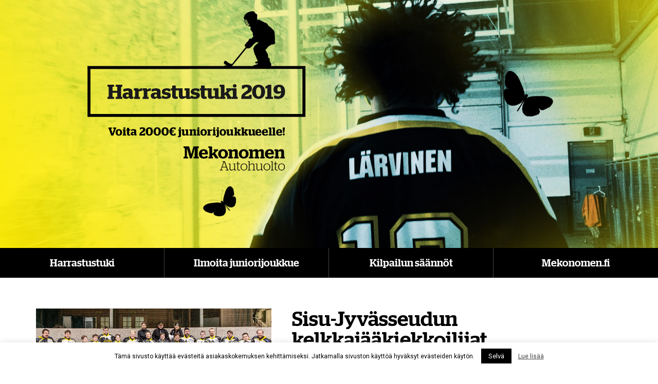

--- FILE ---
content_type: text/html; charset=UTF-8
request_url: https://harrastustuki.fi/sisu-jyvasseudun-kelkkajaakiekkoilijat/
body_size: 9754
content:



<!DOCTYPE html>
<html lang="fi">
  <head>
    <meta charset="utf-8">
    <meta http-equiv="X-UA-Compatible" content="IE=edge">
    <meta name="viewport" content="width=device-width, initial-scale=1">
	<meta property="og:title" content="Mekonomen Harrastustuki - Voita 2000€ juniorijoukkueelle">   
	<meta property="og:description" content="Lapsiperheissä harrastetaan paljon ja kyytien täytyy hoitua kohtuuhintaan ja turvallisesti. Me Mekonomenilla arvostamme kaikkia harrastusten tukijoukkoja ja tarjoamma autoa tarvitseville perheille asiallisia huoltopalveluita.">   
    <meta property="og:image" content="https://harrastustuki.fi/wp-content/themes/harrastustuki/img/harrastustuki2019-postimage.jpg">
    <meta property="og:url" content="https://harrastustuki.fi">
	
    <meta name="description" content="Lapsiperheissä harrastetaan paljon ja kyytien täytyy hoitua kohtuuhintaan ja turvallisesti. Me Mekonomenilla arvostamme kaikkia harrastusten tukijoukkoja ja tarjoamma autoa tarvitseville perheille asiallisia huoltopalveluita.">
	<link href="https://fonts.googleapis.com/css?family=Roboto" rel="stylesheet">
	<link rel="icon" type="image/x-icon" href="https://harrastustuki.fi/wp-content/themes/harrastustuki/favicon.ico">
    <!-- HTML5 shim and Respond.js for IE8 support of HTML5 elements and media queries -->
    <!-- WARNING: Respond.js doesn't work if you view the page via file:// -->
    <!--[if lt IE 9]>
      <script src="https://oss.maxcdn.com/html5shiv/3.7.3/html5shiv.min.js"></script>
      <script src="https://oss.maxcdn.com/respond/1.4.2/respond.min.js"></script>
    <![endif]-->
	<meta name='robots' content='index, follow, max-image-preview:large, max-snippet:-1, max-video-preview:-1' />

	<!-- This site is optimized with the Yoast SEO plugin v24.5 - https://yoast.com/wordpress/plugins/seo/ -->
	<title>Sisu-Jyvässeudun kelkkajääkiekkoilijat &#8211; Mekonomenin Harrastustuki!</title>
	<link rel="canonical" href="https://harrastustuki.fi/sisu-jyvasseudun-kelkkajaakiekkoilijat/" />
	<meta property="og:locale" content="fi_FI" />
	<meta property="og:type" content="article" />
	<meta property="og:title" content="Sisu-Jyvässeudun kelkkajääkiekkoilijat &#8211; Mekonomenin Harrastustuki!" />
	<meta property="og:description" content="Tammikuussa 2020 Sisu järjestää historian ensimmäisen kansainvälisen kelkkajääkiekkoturnauksen, SISU-CUPin Jyväskylässä. Joukkueita tulee neljästä eri maasta. Stipendi käytettäisiin turnauksen kuluihin: tuomarit, jää-aika, ruokailut, palkinnot, invataksi kuljetukset majoituspaikan ja jäähallin välille. Lisätietoa SISU-CUpista: https://facebook.com/jyvasseudunkelkkajaakiekkoilijat/" />
	<meta property="og:url" content="https://harrastustuki.fi/sisu-jyvasseudun-kelkkajaakiekkoilijat/" />
	<meta property="og:site_name" content="Mekonomenin Harrastustuki!" />
	<meta property="article:published_time" content="2019-10-05T11:12:57+00:00" />
	<meta property="article:modified_time" content="2019-10-05T11:12:58+00:00" />
	<meta property="og:image" content="https://harrastustuki.fi/wp-content/uploads/2019/10/SISU-2019-FB-kansi.jpg" />
	<meta property="og:image:width" content="820" />
	<meta property="og:image:height" content="312" />
	<meta property="og:image:type" content="image/jpeg" />
	<meta name="author" content="i4" />
	<meta name="twitter:card" content="summary_large_image" />
	<meta name="twitter:label1" content="Kirjoittanut" />
	<meta name="twitter:data1" content="i4" />
	<script type="application/ld+json" class="yoast-schema-graph">{"@context":"https://schema.org","@graph":[{"@type":"WebPage","@id":"https://harrastustuki.fi/sisu-jyvasseudun-kelkkajaakiekkoilijat/","url":"https://harrastustuki.fi/sisu-jyvasseudun-kelkkajaakiekkoilijat/","name":"Sisu-Jyvässeudun kelkkajääkiekkoilijat &#8211; Mekonomenin Harrastustuki!","isPartOf":{"@id":"http://harrastustuki.fi/#website"},"primaryImageOfPage":{"@id":"https://harrastustuki.fi/sisu-jyvasseudun-kelkkajaakiekkoilijat/#primaryimage"},"image":{"@id":"https://harrastustuki.fi/sisu-jyvasseudun-kelkkajaakiekkoilijat/#primaryimage"},"thumbnailUrl":"https://harrastustuki.fi/wp-content/uploads/2019/10/SISU-2019-FB-kansi.jpg","datePublished":"2019-10-05T11:12:57+00:00","dateModified":"2019-10-05T11:12:58+00:00","author":{"@id":"http://harrastustuki.fi/#/schema/person/a30478a941f2d7b3d212383490843cc0"},"breadcrumb":{"@id":"https://harrastustuki.fi/sisu-jyvasseudun-kelkkajaakiekkoilijat/#breadcrumb"},"inLanguage":"fi","potentialAction":[{"@type":"ReadAction","target":["https://harrastustuki.fi/sisu-jyvasseudun-kelkkajaakiekkoilijat/"]}]},{"@type":"ImageObject","inLanguage":"fi","@id":"https://harrastustuki.fi/sisu-jyvasseudun-kelkkajaakiekkoilijat/#primaryimage","url":"https://harrastustuki.fi/wp-content/uploads/2019/10/SISU-2019-FB-kansi.jpg","contentUrl":"https://harrastustuki.fi/wp-content/uploads/2019/10/SISU-2019-FB-kansi.jpg","width":820,"height":312},{"@type":"BreadcrumbList","@id":"https://harrastustuki.fi/sisu-jyvasseudun-kelkkajaakiekkoilijat/#breadcrumb","itemListElement":[{"@type":"ListItem","position":1,"name":"Home","item":"http://harrastustuki.fi/"},{"@type":"ListItem","position":2,"name":"Sisu-Jyvässeudun kelkkajääkiekkoilijat"}]},{"@type":"WebSite","@id":"http://harrastustuki.fi/#website","url":"http://harrastustuki.fi/","name":"Mekonomenin Harrastustuki!","description":"Voita 2000€ juniorijoukkueelle","potentialAction":[{"@type":"SearchAction","target":{"@type":"EntryPoint","urlTemplate":"http://harrastustuki.fi/?s={search_term_string}"},"query-input":{"@type":"PropertyValueSpecification","valueRequired":true,"valueName":"search_term_string"}}],"inLanguage":"fi"},{"@type":"Person","@id":"http://harrastustuki.fi/#/schema/person/a30478a941f2d7b3d212383490843cc0","name":"i4","image":{"@type":"ImageObject","inLanguage":"fi","@id":"http://harrastustuki.fi/#/schema/person/image/","url":"https://secure.gravatar.com/avatar/62a02842ee784b209158c33d7c00d174?s=96&d=mm&r=g","contentUrl":"https://secure.gravatar.com/avatar/62a02842ee784b209158c33d7c00d174?s=96&d=mm&r=g","caption":"i4"},"url":"https://harrastustuki.fi/author/i4/"}]}</script>
	<!-- / Yoast SEO plugin. -->


<link rel="alternate" type="application/rss+xml" title="Mekonomenin Harrastustuki! &raquo; Sisu-Jyvässeudun kelkkajääkiekkoilijat kommenttien syöte" href="https://harrastustuki.fi/sisu-jyvasseudun-kelkkajaakiekkoilijat/feed/" />
<script type="text/javascript">
/* <![CDATA[ */
window._wpemojiSettings = {"baseUrl":"https:\/\/s.w.org\/images\/core\/emoji\/15.0.3\/72x72\/","ext":".png","svgUrl":"https:\/\/s.w.org\/images\/core\/emoji\/15.0.3\/svg\/","svgExt":".svg","source":{"concatemoji":"https:\/\/harrastustuki.fi\/wp-includes\/js\/wp-emoji-release.min.js?ver=6.5.7"}};
/*! This file is auto-generated */
!function(i,n){var o,s,e;function c(e){try{var t={supportTests:e,timestamp:(new Date).valueOf()};sessionStorage.setItem(o,JSON.stringify(t))}catch(e){}}function p(e,t,n){e.clearRect(0,0,e.canvas.width,e.canvas.height),e.fillText(t,0,0);var t=new Uint32Array(e.getImageData(0,0,e.canvas.width,e.canvas.height).data),r=(e.clearRect(0,0,e.canvas.width,e.canvas.height),e.fillText(n,0,0),new Uint32Array(e.getImageData(0,0,e.canvas.width,e.canvas.height).data));return t.every(function(e,t){return e===r[t]})}function u(e,t,n){switch(t){case"flag":return n(e,"\ud83c\udff3\ufe0f\u200d\u26a7\ufe0f","\ud83c\udff3\ufe0f\u200b\u26a7\ufe0f")?!1:!n(e,"\ud83c\uddfa\ud83c\uddf3","\ud83c\uddfa\u200b\ud83c\uddf3")&&!n(e,"\ud83c\udff4\udb40\udc67\udb40\udc62\udb40\udc65\udb40\udc6e\udb40\udc67\udb40\udc7f","\ud83c\udff4\u200b\udb40\udc67\u200b\udb40\udc62\u200b\udb40\udc65\u200b\udb40\udc6e\u200b\udb40\udc67\u200b\udb40\udc7f");case"emoji":return!n(e,"\ud83d\udc26\u200d\u2b1b","\ud83d\udc26\u200b\u2b1b")}return!1}function f(e,t,n){var r="undefined"!=typeof WorkerGlobalScope&&self instanceof WorkerGlobalScope?new OffscreenCanvas(300,150):i.createElement("canvas"),a=r.getContext("2d",{willReadFrequently:!0}),o=(a.textBaseline="top",a.font="600 32px Arial",{});return e.forEach(function(e){o[e]=t(a,e,n)}),o}function t(e){var t=i.createElement("script");t.src=e,t.defer=!0,i.head.appendChild(t)}"undefined"!=typeof Promise&&(o="wpEmojiSettingsSupports",s=["flag","emoji"],n.supports={everything:!0,everythingExceptFlag:!0},e=new Promise(function(e){i.addEventListener("DOMContentLoaded",e,{once:!0})}),new Promise(function(t){var n=function(){try{var e=JSON.parse(sessionStorage.getItem(o));if("object"==typeof e&&"number"==typeof e.timestamp&&(new Date).valueOf()<e.timestamp+604800&&"object"==typeof e.supportTests)return e.supportTests}catch(e){}return null}();if(!n){if("undefined"!=typeof Worker&&"undefined"!=typeof OffscreenCanvas&&"undefined"!=typeof URL&&URL.createObjectURL&&"undefined"!=typeof Blob)try{var e="postMessage("+f.toString()+"("+[JSON.stringify(s),u.toString(),p.toString()].join(",")+"));",r=new Blob([e],{type:"text/javascript"}),a=new Worker(URL.createObjectURL(r),{name:"wpTestEmojiSupports"});return void(a.onmessage=function(e){c(n=e.data),a.terminate(),t(n)})}catch(e){}c(n=f(s,u,p))}t(n)}).then(function(e){for(var t in e)n.supports[t]=e[t],n.supports.everything=n.supports.everything&&n.supports[t],"flag"!==t&&(n.supports.everythingExceptFlag=n.supports.everythingExceptFlag&&n.supports[t]);n.supports.everythingExceptFlag=n.supports.everythingExceptFlag&&!n.supports.flag,n.DOMReady=!1,n.readyCallback=function(){n.DOMReady=!0}}).then(function(){return e}).then(function(){var e;n.supports.everything||(n.readyCallback(),(e=n.source||{}).concatemoji?t(e.concatemoji):e.wpemoji&&e.twemoji&&(t(e.twemoji),t(e.wpemoji)))}))}((window,document),window._wpemojiSettings);
/* ]]> */
</script>

<style id='wp-emoji-styles-inline-css' type='text/css'>

	img.wp-smiley, img.emoji {
		display: inline !important;
		border: none !important;
		box-shadow: none !important;
		height: 1em !important;
		width: 1em !important;
		margin: 0 0.07em !important;
		vertical-align: -0.1em !important;
		background: none !important;
		padding: 0 !important;
	}
</style>
<link rel='stylesheet' id='wp-block-library-css' href='https://harrastustuki.fi/wp-includes/css/dist/block-library/style.min.css?ver=6.5.7' type='text/css' media='all' />
<style id='classic-theme-styles-inline-css' type='text/css'>
/*! This file is auto-generated */
.wp-block-button__link{color:#fff;background-color:#32373c;border-radius:9999px;box-shadow:none;text-decoration:none;padding:calc(.667em + 2px) calc(1.333em + 2px);font-size:1.125em}.wp-block-file__button{background:#32373c;color:#fff;text-decoration:none}
</style>
<style id='global-styles-inline-css' type='text/css'>
body{--wp--preset--color--black: #000000;--wp--preset--color--cyan-bluish-gray: #abb8c3;--wp--preset--color--white: #ffffff;--wp--preset--color--pale-pink: #f78da7;--wp--preset--color--vivid-red: #cf2e2e;--wp--preset--color--luminous-vivid-orange: #ff6900;--wp--preset--color--luminous-vivid-amber: #fcb900;--wp--preset--color--light-green-cyan: #7bdcb5;--wp--preset--color--vivid-green-cyan: #00d084;--wp--preset--color--pale-cyan-blue: #8ed1fc;--wp--preset--color--vivid-cyan-blue: #0693e3;--wp--preset--color--vivid-purple: #9b51e0;--wp--preset--gradient--vivid-cyan-blue-to-vivid-purple: linear-gradient(135deg,rgba(6,147,227,1) 0%,rgb(155,81,224) 100%);--wp--preset--gradient--light-green-cyan-to-vivid-green-cyan: linear-gradient(135deg,rgb(122,220,180) 0%,rgb(0,208,130) 100%);--wp--preset--gradient--luminous-vivid-amber-to-luminous-vivid-orange: linear-gradient(135deg,rgba(252,185,0,1) 0%,rgba(255,105,0,1) 100%);--wp--preset--gradient--luminous-vivid-orange-to-vivid-red: linear-gradient(135deg,rgba(255,105,0,1) 0%,rgb(207,46,46) 100%);--wp--preset--gradient--very-light-gray-to-cyan-bluish-gray: linear-gradient(135deg,rgb(238,238,238) 0%,rgb(169,184,195) 100%);--wp--preset--gradient--cool-to-warm-spectrum: linear-gradient(135deg,rgb(74,234,220) 0%,rgb(151,120,209) 20%,rgb(207,42,186) 40%,rgb(238,44,130) 60%,rgb(251,105,98) 80%,rgb(254,248,76) 100%);--wp--preset--gradient--blush-light-purple: linear-gradient(135deg,rgb(255,206,236) 0%,rgb(152,150,240) 100%);--wp--preset--gradient--blush-bordeaux: linear-gradient(135deg,rgb(254,205,165) 0%,rgb(254,45,45) 50%,rgb(107,0,62) 100%);--wp--preset--gradient--luminous-dusk: linear-gradient(135deg,rgb(255,203,112) 0%,rgb(199,81,192) 50%,rgb(65,88,208) 100%);--wp--preset--gradient--pale-ocean: linear-gradient(135deg,rgb(255,245,203) 0%,rgb(182,227,212) 50%,rgb(51,167,181) 100%);--wp--preset--gradient--electric-grass: linear-gradient(135deg,rgb(202,248,128) 0%,rgb(113,206,126) 100%);--wp--preset--gradient--midnight: linear-gradient(135deg,rgb(2,3,129) 0%,rgb(40,116,252) 100%);--wp--preset--font-size--small: 13px;--wp--preset--font-size--medium: 20px;--wp--preset--font-size--large: 36px;--wp--preset--font-size--x-large: 42px;--wp--preset--spacing--20: 0.44rem;--wp--preset--spacing--30: 0.67rem;--wp--preset--spacing--40: 1rem;--wp--preset--spacing--50: 1.5rem;--wp--preset--spacing--60: 2.25rem;--wp--preset--spacing--70: 3.38rem;--wp--preset--spacing--80: 5.06rem;--wp--preset--shadow--natural: 6px 6px 9px rgba(0, 0, 0, 0.2);--wp--preset--shadow--deep: 12px 12px 50px rgba(0, 0, 0, 0.4);--wp--preset--shadow--sharp: 6px 6px 0px rgba(0, 0, 0, 0.2);--wp--preset--shadow--outlined: 6px 6px 0px -3px rgba(255, 255, 255, 1), 6px 6px rgba(0, 0, 0, 1);--wp--preset--shadow--crisp: 6px 6px 0px rgba(0, 0, 0, 1);}:where(.is-layout-flex){gap: 0.5em;}:where(.is-layout-grid){gap: 0.5em;}body .is-layout-flex{display: flex;}body .is-layout-flex{flex-wrap: wrap;align-items: center;}body .is-layout-flex > *{margin: 0;}body .is-layout-grid{display: grid;}body .is-layout-grid > *{margin: 0;}:where(.wp-block-columns.is-layout-flex){gap: 2em;}:where(.wp-block-columns.is-layout-grid){gap: 2em;}:where(.wp-block-post-template.is-layout-flex){gap: 1.25em;}:where(.wp-block-post-template.is-layout-grid){gap: 1.25em;}.has-black-color{color: var(--wp--preset--color--black) !important;}.has-cyan-bluish-gray-color{color: var(--wp--preset--color--cyan-bluish-gray) !important;}.has-white-color{color: var(--wp--preset--color--white) !important;}.has-pale-pink-color{color: var(--wp--preset--color--pale-pink) !important;}.has-vivid-red-color{color: var(--wp--preset--color--vivid-red) !important;}.has-luminous-vivid-orange-color{color: var(--wp--preset--color--luminous-vivid-orange) !important;}.has-luminous-vivid-amber-color{color: var(--wp--preset--color--luminous-vivid-amber) !important;}.has-light-green-cyan-color{color: var(--wp--preset--color--light-green-cyan) !important;}.has-vivid-green-cyan-color{color: var(--wp--preset--color--vivid-green-cyan) !important;}.has-pale-cyan-blue-color{color: var(--wp--preset--color--pale-cyan-blue) !important;}.has-vivid-cyan-blue-color{color: var(--wp--preset--color--vivid-cyan-blue) !important;}.has-vivid-purple-color{color: var(--wp--preset--color--vivid-purple) !important;}.has-black-background-color{background-color: var(--wp--preset--color--black) !important;}.has-cyan-bluish-gray-background-color{background-color: var(--wp--preset--color--cyan-bluish-gray) !important;}.has-white-background-color{background-color: var(--wp--preset--color--white) !important;}.has-pale-pink-background-color{background-color: var(--wp--preset--color--pale-pink) !important;}.has-vivid-red-background-color{background-color: var(--wp--preset--color--vivid-red) !important;}.has-luminous-vivid-orange-background-color{background-color: var(--wp--preset--color--luminous-vivid-orange) !important;}.has-luminous-vivid-amber-background-color{background-color: var(--wp--preset--color--luminous-vivid-amber) !important;}.has-light-green-cyan-background-color{background-color: var(--wp--preset--color--light-green-cyan) !important;}.has-vivid-green-cyan-background-color{background-color: var(--wp--preset--color--vivid-green-cyan) !important;}.has-pale-cyan-blue-background-color{background-color: var(--wp--preset--color--pale-cyan-blue) !important;}.has-vivid-cyan-blue-background-color{background-color: var(--wp--preset--color--vivid-cyan-blue) !important;}.has-vivid-purple-background-color{background-color: var(--wp--preset--color--vivid-purple) !important;}.has-black-border-color{border-color: var(--wp--preset--color--black) !important;}.has-cyan-bluish-gray-border-color{border-color: var(--wp--preset--color--cyan-bluish-gray) !important;}.has-white-border-color{border-color: var(--wp--preset--color--white) !important;}.has-pale-pink-border-color{border-color: var(--wp--preset--color--pale-pink) !important;}.has-vivid-red-border-color{border-color: var(--wp--preset--color--vivid-red) !important;}.has-luminous-vivid-orange-border-color{border-color: var(--wp--preset--color--luminous-vivid-orange) !important;}.has-luminous-vivid-amber-border-color{border-color: var(--wp--preset--color--luminous-vivid-amber) !important;}.has-light-green-cyan-border-color{border-color: var(--wp--preset--color--light-green-cyan) !important;}.has-vivid-green-cyan-border-color{border-color: var(--wp--preset--color--vivid-green-cyan) !important;}.has-pale-cyan-blue-border-color{border-color: var(--wp--preset--color--pale-cyan-blue) !important;}.has-vivid-cyan-blue-border-color{border-color: var(--wp--preset--color--vivid-cyan-blue) !important;}.has-vivid-purple-border-color{border-color: var(--wp--preset--color--vivid-purple) !important;}.has-vivid-cyan-blue-to-vivid-purple-gradient-background{background: var(--wp--preset--gradient--vivid-cyan-blue-to-vivid-purple) !important;}.has-light-green-cyan-to-vivid-green-cyan-gradient-background{background: var(--wp--preset--gradient--light-green-cyan-to-vivid-green-cyan) !important;}.has-luminous-vivid-amber-to-luminous-vivid-orange-gradient-background{background: var(--wp--preset--gradient--luminous-vivid-amber-to-luminous-vivid-orange) !important;}.has-luminous-vivid-orange-to-vivid-red-gradient-background{background: var(--wp--preset--gradient--luminous-vivid-orange-to-vivid-red) !important;}.has-very-light-gray-to-cyan-bluish-gray-gradient-background{background: var(--wp--preset--gradient--very-light-gray-to-cyan-bluish-gray) !important;}.has-cool-to-warm-spectrum-gradient-background{background: var(--wp--preset--gradient--cool-to-warm-spectrum) !important;}.has-blush-light-purple-gradient-background{background: var(--wp--preset--gradient--blush-light-purple) !important;}.has-blush-bordeaux-gradient-background{background: var(--wp--preset--gradient--blush-bordeaux) !important;}.has-luminous-dusk-gradient-background{background: var(--wp--preset--gradient--luminous-dusk) !important;}.has-pale-ocean-gradient-background{background: var(--wp--preset--gradient--pale-ocean) !important;}.has-electric-grass-gradient-background{background: var(--wp--preset--gradient--electric-grass) !important;}.has-midnight-gradient-background{background: var(--wp--preset--gradient--midnight) !important;}.has-small-font-size{font-size: var(--wp--preset--font-size--small) !important;}.has-medium-font-size{font-size: var(--wp--preset--font-size--medium) !important;}.has-large-font-size{font-size: var(--wp--preset--font-size--large) !important;}.has-x-large-font-size{font-size: var(--wp--preset--font-size--x-large) !important;}
.wp-block-navigation a:where(:not(.wp-element-button)){color: inherit;}
:where(.wp-block-post-template.is-layout-flex){gap: 1.25em;}:where(.wp-block-post-template.is-layout-grid){gap: 1.25em;}
:where(.wp-block-columns.is-layout-flex){gap: 2em;}:where(.wp-block-columns.is-layout-grid){gap: 2em;}
.wp-block-pullquote{font-size: 1.5em;line-height: 1.6;}
</style>
<link rel='stylesheet' id='cookie-law-info-css' href='https://harrastustuki.fi/wp-content/plugins/cookie-law-info/legacy/public/css/cookie-law-info-public.css?ver=3.3.8' type='text/css' media='all' />
<link rel='stylesheet' id='cookie-law-info-gdpr-css' href='https://harrastustuki.fi/wp-content/plugins/cookie-law-info/legacy/public/css/cookie-law-info-gdpr.css?ver=3.3.8' type='text/css' media='all' />
<link rel='stylesheet' id='bootstrap-css' href='https://harrastustuki.fi/wp-content/themes/harrastustuki/css/bootstrap.css?ver=6.5.7' type='text/css' media='all' />
<link rel='stylesheet' id='parent-style-css' href='https://harrastustuki.fi/wp-content/themes/harrastustuki/style.css?ver=6.5.7' type='text/css' media='all' />
<script type="text/javascript" src="https://harrastustuki.fi/wp-includes/js/jquery/jquery.min.js?ver=3.7.1" id="jquery-core-js"></script>
<script type="text/javascript" src="https://harrastustuki.fi/wp-includes/js/jquery/jquery-migrate.min.js?ver=3.4.1" id="jquery-migrate-js"></script>
<script type="text/javascript" id="cookie-law-info-js-extra">
/* <![CDATA[ */
var Cli_Data = {"nn_cookie_ids":[],"cookielist":[],"non_necessary_cookies":[],"ccpaEnabled":"","ccpaRegionBased":"","ccpaBarEnabled":"","strictlyEnabled":["necessary","obligatoire"],"ccpaType":"gdpr","js_blocking":"","custom_integration":"","triggerDomRefresh":"","secure_cookies":""};
var cli_cookiebar_settings = {"animate_speed_hide":"500","animate_speed_show":"500","background":"#fff","border":"#444","border_on":"","button_1_button_colour":"#000","button_1_button_hover":"#000000","button_1_link_colour":"#fff","button_1_as_button":"1","button_1_new_win":"","button_2_button_colour":"#333","button_2_button_hover":"#292929","button_2_link_colour":"#444","button_2_as_button":"","button_2_hidebar":"","button_3_button_colour":"#000","button_3_button_hover":"#000000","button_3_link_colour":"#fff","button_3_as_button":"1","button_3_new_win":"","button_4_button_colour":"#000","button_4_button_hover":"#000000","button_4_link_colour":"#62a329","button_4_as_button":"","button_7_button_colour":"#61a229","button_7_button_hover":"#4e8221","button_7_link_colour":"#fff","button_7_as_button":"1","button_7_new_win":"","font_family":"inherit","header_fix":"","notify_animate_hide":"1","notify_animate_show":"","notify_div_id":"#cookie-law-info-bar","notify_position_horizontal":"right","notify_position_vertical":"bottom","scroll_close":"","scroll_close_reload":"","accept_close_reload":"","reject_close_reload":"","showagain_tab":"","showagain_background":"#fff","showagain_border":"#000","showagain_div_id":"#cookie-law-info-again","showagain_x_position":"100px","text":"#000","show_once_yn":"","show_once":"10000","logging_on":"","as_popup":"","popup_overlay":"1","bar_heading_text":"","cookie_bar_as":"banner","popup_showagain_position":"bottom-right","widget_position":"left"};
var log_object = {"ajax_url":"https:\/\/harrastustuki.fi\/wp-admin\/admin-ajax.php"};
/* ]]> */
</script>
<script type="text/javascript" src="https://harrastustuki.fi/wp-content/plugins/cookie-law-info/legacy/public/js/cookie-law-info-public.js?ver=3.3.8" id="cookie-law-info-js"></script>
<script type="text/javascript" src="https://harrastustuki.fi/wp-content/themes/harrastustuki/js/bootstrap.js?ver=6.5.7" id="custom-script-js"></script>
<link rel="https://api.w.org/" href="https://harrastustuki.fi/wp-json/" /><link rel="alternate" type="application/json" href="https://harrastustuki.fi/wp-json/wp/v2/posts/1903" /><link rel="EditURI" type="application/rsd+xml" title="RSD" href="https://harrastustuki.fi/xmlrpc.php?rsd" />
<meta name="generator" content="WordPress 6.5.7" />
<link rel='shortlink' href='https://harrastustuki.fi/?p=1903' />
<link rel="alternate" type="application/json+oembed" href="https://harrastustuki.fi/wp-json/oembed/1.0/embed?url=https%3A%2F%2Fharrastustuki.fi%2Fsisu-jyvasseudun-kelkkajaakiekkoilijat%2F" />
<link rel="alternate" type="text/xml+oembed" href="https://harrastustuki.fi/wp-json/oembed/1.0/embed?url=https%3A%2F%2Fharrastustuki.fi%2Fsisu-jyvasseudun-kelkkajaakiekkoilijat%2F&#038;format=xml" />
	<style>
		#fprow a {text-decoration:underline;font-weight:600;}
	</style>
  </head>
<body class="post-template-default single single-post postid-1903 single-format-standard">

<div class="section">
		
			<div class="container-fluid">
				<div class="row" style="text-align:center">
					<img style="width:100%" src="https://harrastustuki.fi/wp-content/themes/harrastustuki/img/mekonomen-harrastustuki_2019.jpg">
				</div>
			</div>	
			
			<div id="menu" class="container-fluid">
					<ul>
						<li class="homelink"><a href="/">Harrastustuki</a></li>
						<li ><a href="/ilmoita-juniorijoukkue#menu">Ilmoita juniorijoukkue</a></li>
						<li ><a href="/kilpailun-saannot#menu">Kilpailun säännöt</a></li>
						<li><a href="https://www.mekonomen.fi/" target="_blank">Mekonomen.fi</a></li>
					</ul>
			</div>
	
				
		<div id="contentti" class="container">
			
			<div class="row" style="margin-top:30px;margin-bottom:50px;">
					<div class="col-md-5">
					<img src="https://harrastustuki.fi/wp-content/uploads/2019/10/SISU-2019-FB-kansi.jpg" style="width:100%">
					
																	<iframe style="margin-top:20px" width="100%" height="250" src="https://www.youtube.com/embed/" frameborder="0" allowfullscreen></iframe> 
						  						  
													<a class="instalinkki" href="https://www.instagram.com/sisuparaicehockey/" target="_blank"><img src="https://harrastustuki.fi/wp-content/themes/harrastustuki/img/instagram-brands.svg"> Tsekkaa instagram postaus</a>
					
						  						 
					
				
					
					<h3 style="background:#FFFF00;color:#111;padding:8px 15px;clear:both !important;display:inline-block;"><span style="font-size:0.7em">Ääniä:&nbsp;</span> 27 <span style="font-size:0.7em">kpl</span></h3>
					</div>
					<div class="col-md-7 singlecontent">
					
					<h2 class="respoh2" style="margin-top:0;line-height:1;padding-bottom:15px;">Sisu-Jyvässeudun kelkkajääkiekkoilijat</h2>
					<p>Sisua ranteeseen! Sisu on jyväskyläläinen kelkkajääkiekkojoukkue, jossa pelaa eri tavoin liikuntavammaisia tai vammautuneita lapsia ja nuoria. Ilon kautta - mutta voitto mielessä treenataan, pidetään leirejä, turnauksia kotimaassa ja ulkomailla.</p>
					<p>Tammikuussa 2020 Sisu järjestää historian ensimmäisen kansainvälisen kelkkajääkiekkoturnauksen, SISU-CUPin Jyväskylässä. Joukkueita tulee neljästä eri maasta.<br />
Stipendi käytettäisiin turnauksen kuluihin: tuomarit, jää-aika, ruokailut, palkinnot, invataksi kuljetukset majoituspaikan ja jäähallin välille.<br />
Lisätietoa SISU-CUpista: https://facebook.com/jyvasseudunkelkkajaakiekkoilijat/</p>
											
											<div class="row">
					<div class="col-md-10">
					<hr>
					<!--<h2>Äänestä meitä!</h2>
						<form method="post" action="https://harrastustuki.fi/wp-admin/admin-post.php" id="#aanestys-1903" class="aanestys">
				<input type="hidden" name="action" value="aanestys">
				<input type="hidden" name="seura_id" value="1903">
				<input type="hidden" name="seura" value="Sisu-Jyvässeudun kelkkajääkiekkoilijat">
				<input type="text" class="input" placeholder="Etu- ja sukunimi" name="nimi" required><br />
				<input type="text" class="input" placeholder="Sähköpostiosoite" name="email" required><br />
				<span class="virheviesti" id="virhe-1903"></span>
				<input type="checkbox" class="checkboxi" id="markkinointilupaus" name="markkinointilupa" value="1"> <label for="markkinointilupaus">Kyllä kiitos, tilaan Mekonomenin uutiskirjeen.</label><br />
				<input type="submit" class="painike" value="Anna äänesi!">
				<span class="kiitosviesti" id="kiitos-1903"></span>
			</form></h3>
			</div>
					</div>
					<div class="row">
					<div class="col-md-10">
					<hr>
					<h3>Äänestys alkaa 23.10.2019</h3>-->
					</div>
					</div>
						<br />
						<h3>Jaa somessa:</h3>	<!-- Go to www.addthis.com/dashboard to customize your tools -->
						<div class="addthis_inline_share_toolbox"></div>
						<p><br /><br /><a href="/" class="painike painike2">Takaisin</a></p>
					</div>

			</div>
			
		</div>
		


<div class="black">
			<div class="container center" style="padding-top: 70px;">
				<h2 class="stag heading">Tätä kaikkea on &nbsp;<span style="color:#ffff00;">Mekonomen</span>:</h1>
				<div id="edut" class="row">
					<div class="col-md-3">
						<h3 class="stag">Huolla autosi NYT,  maksa erissä</h3>
						<p>Hae Mekonomen Rahoitusta. Kun ostat Mekonomen Rahoituksella saat aina vähintään 30-60 päivää korotonta ja kulutonta maksuaikaa. Voit tehdä hakemuksen paikan päällä Mekonomen-toimipisteessä tai helposti verkossa.</p>
					</div>
					<div class="col-md-3">
						<h3 class="stag">Huollamme<br>kaikki merkit</h3>
						<p>Mekonomen Autohuollossa huollamme ja korjaamme kaiken merkkisiä autoja, uusia ja vanhoja.</p>
					</div>
					<div class="col-md-3">
						<h3 class="stag">Tieturva - apu on aina saatavilla</h3>
						<p>Mitä tahansa tien päällä tapahtuu - apu on aina saatavilla. Silloin kun tarvitset apua sinua rientää auttamaan tiepalvelun ammattilainen tai hinausauton kuljettaja. Autosi korjataan paikan päällä tai hinataan ensisijaisesti lähimpään Mekonomen Autohuoltoon.</p>
					</div>
					<div class="col-md-3">
						<h3 class="stag">Autosi<br>tehdastakuu säilyy</h3>
						<p>Mekonomen käyttää aina alkuperäisiä tai vastaavanlaatuisia varaosia ja seuraa autonvalmistajan huoltosuosituksia, joten myös uuden autosi takuu säilyy. Huoltokirjasi leimataan Mekonomen Autohuolto -leimalla joka pitää huolta autosi arvon säilymisestä. </p>
					</div>
				</div>
				<a href="http://www.mekonomen.fi/varaa-huoltoaika/" target="_blank" class="btn-yellow" style="margin-top:60px;">Katso lähin korjaamosi ja pyydä huoltotarjous &raquo;</a><br>
				<a href="http://www.mekonomen.fi" target="_blank"><img class="" style="margin-top:100px; max-width: 98%;" src="https://harrastustuki.fi/wp-content/themes/harrastustuki/img/keltainenlogo-mekonomen-autohuolto.png"></a>
			</div>
		</div>
	</div>

<footer>

</footer>
<!--googleoff: all--><div id="cookie-law-info-bar" data-nosnippet="true"><span>Tämä sivusto käyttää evästeitä asiakaskokemuksen kehittämiseksi. Jatkamalla sivuston käyttöä hyväksyt evästeiden käytön. <a role='button' data-cli_action="accept" id="cookie_action_close_header" class="large cli-plugin-button cli-plugin-main-button cookie_action_close_header cli_action_button wt-cli-accept-btn">Selvä</a> <a href="http://www.mekonomen.fi/gdpr/lue-koko-tietosuojakaytantomme" id="CONSTANT_OPEN_URL" target="_blank" class="cli-plugin-main-link">Lue lisää</a></span></div><div id="cookie-law-info-again" data-nosnippet="true"><span id="cookie_hdr_showagain">Privacy &amp; Cookies Policy</span></div><div class="cli-modal" data-nosnippet="true" id="cliSettingsPopup" tabindex="-1" role="dialog" aria-labelledby="cliSettingsPopup" aria-hidden="true">
  <div class="cli-modal-dialog" role="document">
	<div class="cli-modal-content cli-bar-popup">
		  <button type="button" class="cli-modal-close" id="cliModalClose">
			<svg class="" viewBox="0 0 24 24"><path d="M19 6.41l-1.41-1.41-5.59 5.59-5.59-5.59-1.41 1.41 5.59 5.59-5.59 5.59 1.41 1.41 5.59-5.59 5.59 5.59 1.41-1.41-5.59-5.59z"></path><path d="M0 0h24v24h-24z" fill="none"></path></svg>
			<span class="wt-cli-sr-only">Close</span>
		  </button>
		  <div class="cli-modal-body">
			<div class="cli-container-fluid cli-tab-container">
	<div class="cli-row">
		<div class="cli-col-12 cli-align-items-stretch cli-px-0">
			<div class="cli-privacy-overview">
				<h4>Privacy Overview</h4>				<div class="cli-privacy-content">
					<div class="cli-privacy-content-text">This website uses cookies to improve your experience while you navigate through the website. Out of these, the cookies that are categorized as necessary are stored on your browser as they are essential for the working of basic functionalities of the website. We also use third-party cookies that help us analyze and understand how you use this website. These cookies will be stored in your browser only with your consent. You also have the option to opt-out of these cookies. But opting out of some of these cookies may affect your browsing experience.</div>
				</div>
				<a class="cli-privacy-readmore" aria-label="Show more" role="button" data-readmore-text="Show more" data-readless-text="Show less"></a>			</div>
		</div>
		<div class="cli-col-12 cli-align-items-stretch cli-px-0 cli-tab-section-container">
												<div class="cli-tab-section">
						<div class="cli-tab-header">
							<a role="button" tabindex="0" class="cli-nav-link cli-settings-mobile" data-target="necessary" data-toggle="cli-toggle-tab">
								Necessary							</a>
															<div class="wt-cli-necessary-checkbox">
									<input type="checkbox" class="cli-user-preference-checkbox"  id="wt-cli-checkbox-necessary" data-id="checkbox-necessary" checked="checked"  />
									<label class="form-check-label" for="wt-cli-checkbox-necessary">Necessary</label>
								</div>
								<span class="cli-necessary-caption">Always Enabled</span>
													</div>
						<div class="cli-tab-content">
							<div class="cli-tab-pane cli-fade" data-id="necessary">
								<div class="wt-cli-cookie-description">
									Necessary cookies are absolutely essential for the website to function properly. This category only includes cookies that ensures basic functionalities and security features of the website. These cookies do not store any personal information.								</div>
							</div>
						</div>
					</div>
																	<div class="cli-tab-section">
						<div class="cli-tab-header">
							<a role="button" tabindex="0" class="cli-nav-link cli-settings-mobile" data-target="non-necessary" data-toggle="cli-toggle-tab">
								Non-necessary							</a>
															<div class="cli-switch">
									<input type="checkbox" id="wt-cli-checkbox-non-necessary" class="cli-user-preference-checkbox"  data-id="checkbox-non-necessary" checked='checked' />
									<label for="wt-cli-checkbox-non-necessary" class="cli-slider" data-cli-enable="Enabled" data-cli-disable="Disabled"><span class="wt-cli-sr-only">Non-necessary</span></label>
								</div>
													</div>
						<div class="cli-tab-content">
							<div class="cli-tab-pane cli-fade" data-id="non-necessary">
								<div class="wt-cli-cookie-description">
									Any cookies that may not be particularly necessary for the website to function and is used specifically to collect user personal data via analytics, ads, other embedded contents are termed as non-necessary cookies. It is mandatory to procure user consent prior to running these cookies on your website.								</div>
							</div>
						</div>
					</div>
										</div>
	</div>
</div>
		  </div>
		  <div class="cli-modal-footer">
			<div class="wt-cli-element cli-container-fluid cli-tab-container">
				<div class="cli-row">
					<div class="cli-col-12 cli-align-items-stretch cli-px-0">
						<div class="cli-tab-footer wt-cli-privacy-overview-actions">
						
															<a id="wt-cli-privacy-save-btn" role="button" tabindex="0" data-cli-action="accept" class="wt-cli-privacy-btn cli_setting_save_button wt-cli-privacy-accept-btn cli-btn">SAVE &amp; ACCEPT</a>
													</div>
						
					</div>
				</div>
			</div>
		</div>
	</div>
  </div>
</div>
<div class="cli-modal-backdrop cli-fade cli-settings-overlay"></div>
<div class="cli-modal-backdrop cli-fade cli-popupbar-overlay"></div>
<!--googleon: all--> 
<!-- Go to www.addthis.com/dashboard to customize your tools -->
<script type="text/javascript" src="//s7.addthis.com/js/300/addthis_widget.js#pubid=ra-59dc87be03e15d53"></script>

</body>
</html>

<!-- Page cached by LiteSpeed Cache 7.6.2 on 2025-12-07 08:49:00 -->

--- FILE ---
content_type: text/css
request_url: https://harrastustuki.fi/wp-content/themes/harrastustuki/style.css?ver=6.5.7
body_size: 3658
content:
/* 
 Theme Name:     Harrastustuki - Mekonomen
 Author:         Ihmeneloset Oy
 Author URI:     http://www.harrastustuki.fi
 Version:        1.0 
*/

@font-face {
  font-family: 'StagSemibold';
  src: url('fonts/Stag-Semibold-Web.eot');
  src: url('fonts/Stag-Semibold-Web.eot?#iefix') format('embedded-opentype'), url('fonts/Stag-Semibold-Web.woff') format('woff'), url('fonts/Stag-Semibold-Web.ttf') format('truetype'), url('fonts/Stag-Semibold-Web.svg') format('svg');
  font-weight: bold;
  font-style: normal;
}

@font-face {
  font-family: 'StagMedium';
  src: url('fonts/Stag-Medium-Web.eot');
  src: url('fonts/Stag-Medium-Web.eot?#iefix') format('embedded-opentype'), url('fonts/Stag-Medium-Web.woff') format('woff'), url('fonts/Stag-Medium-Web.ttf') format('truetype'), url('fonts/Stag-Medium-Web.svg') format('svg');
  font-weight: bold;
  font-style: normal;
}

/*** CHROME IMG BLUR FIX ***/ img {image-rendering: -webkit-optimize-contrast !important;}

::selection {
  background: #FFFF00; /* WebKit/Blink Browsers */
  color:#000;
}

::-moz-selection {
  background: #FFFF00; /* Gecko Browsers */
  color:#000;
}

a:focus {
	color:#000 !important;
	text-decoration:none !important;
} 

.saannotlink2 a:focus {
	color:#fff !important;
}

html, body {
	font-family: 'Roboto', sans-serif;
	margin: 0px;
	padding: 0px;
	font-size: 16px;
	color:#000000;
	overflow-x:hidden !important;
}

#takas > a {
	font-family:'StagMedium',sans-serif;
	font-size:16px;
	background:#000;
	color:#FFFF00;
	padding:10px 15px 8px 15px;
	border:none !important;
	margin-top:10px;
	display:inline-block;
	-webkit-transition: all 100ms ease-in-out;
	-moz-transition: all 100ms ease-in-out;
	-o-transition: all 100ms ease-in-out;
	transition: all 100ms ease-in-out;
}

#takas > a:hover {
	background:#FFFF00;
	color:#000000;
}

h1,h2,h3,h4,h5,h6,h7 {
	font-family:'StagSemibold',sans-serif;
	color:#000000;
}

h1 {
	font-size:2.8em;
}

#contentti h2 {
	font-family:'StagMedium',sans-serif;
	font-size:26px;
	line-height:1.6;
}

#contentti h1 {
	margin-top:40px;
}

#contentti {
	padding-top:20px;
}

#testattu {
	min-width:540px !important;
	margin-bottom:-20px;
	margin-top:-60px;
}

 .visible-xl, .opaste {
	 display: none;
 }
.center {
	text-align: center;
}
.help-block li {
    list-style: none;
    color: #990000;
}
.help-block ul {
    padding: 0;
    margin: 0;
}
.yellow {
	background-color: #ffff00;
	padding-bottom: 00px;
	position: relative;
}

.black {
	background-color: #000;
	color: #fff;
	padding-bottom: 100px;
	margin-top: 20px;
}

.stag {
	font-family: 'StagSemibold';
	font-size: 26px;
}

.stag2 {
	font-family: 'StagSemibold';
	font-size: 22px;
	text-align:right;
	line-height:1.7;
}

@media screen and (min-width: 768px) {
.main-intro .stag2 {
	font-family: 'StagSemibold';
	font-size: 22px;
	text-align:right;
	line-height:1.7;
	padding-left:80px;
}
}

.main-intro > div {
	text-align:right;
	padding-right:50px;
}

.heading {
	font-size: 38px;
}
#logo {
	margin-top:50px;
	margin-bottom:50px;
	float:right;
}

#perhonen {
	float: right;
	margin:20px;
}
#lenkkiavain {
	position: absolute;
	right: 00px;
	top: 23%;
}
#tuplaputket {
	position: absolute;
	left: 80px;
	bottom: 0px;
}
#rengas {
	position: absolute;
	bottom: 80px;
	right: 0px;
}

#edut {
	margin-top: 40px;
	text-align: left;
}


.btn-yellow {
	margin-top:40px;
	background-color: #ffff00;
	font-family: 'StagSemibold';
	font-size: 26px;
	border: none;
	border-radius: 0px;
	padding: 20px 40px;
	display: inline-block;
	transition: all 0.3s ease 0s;
}

.btn-black {
	margin-top:40px;
	color: #ffff00;
	background-color: #000;
	font-family: 'StagSemibold';
	font-size: 26px;
	border: none;
	border-radius: 0px;
	padding: 20px 40px;
	display: inline-block;
	transition: all 0.3s ease 0s;
}

.white-form {
	border-radius: 0px;
	border: none;
	box-shadow: none;
	max-width: 420px;
	padding:10px;
}
.btn-yellow:hover, .btn-black:hover {
	opacity: 0.7;
}
.btn-yellow, a:hover {
	text-decoration: none;
	color: #000;
	
}
.blogs {
	margin-top:-250px;
	
}

h3.stag {
	color:#FFF;
	line-height:1.4;
}

h2.heading {
	color:#FFF;
}

.kohteet {
	margin-top:60px;
	margin-left:-25px;
	margin-right:-25px;
}

.painike {
	font-family:'StagMedium',sans-serif;
	font-size:15px;
	background:#000;
	color:#FFFF00;
	padding:10px 15px 8px 15px;
	border:none !important;
	margin-top:10px;
	display:inline-block;
	-webkit-transition: all 100ms ease-in-out;
	-moz-transition: all 100ms ease-in-out;
	-o-transition: all 100ms ease-in-out;
	transition: all 100ms ease-in-out;
}

.painikemod {
	background:#eee;
	color:#000;
}

.painike:hover {
	background:#FFFF00;
	color:#000000;
}

.painike:after {
	content:'»';
	padding-left:6px;
}

.painikemod:after {
	display:none;
}

.home .painike:after {
	display:none;
}

.home .painikemod:after {
	content:'»' !important;
	padding-left:6px !important;
	display:inline-block;
}

a.painike2:after {
	display:none;
	padding-left:0;
}

a.painike2 {
	background:#eee;
	color:#000;
}

a.painike2:before {
	content:'«';
	padding-right:6px;
}

a {
	color:#000000;
}

.kohteet > div {
	padding-left:30px;
	padding-bottom:40px;
	display:inline-block;
	float:left;
	padding-right:30px;
}

.kohteet  h5 {
	font-size:24px;
	font-family:'StagMedium',sans-serif;
	display:block;
	margin-top:20px;
}

.postikuva {
	-webkit-transition: all 100ms ease-in-out;
	-moz-transition: all 100ms ease-in-out;
	-o-transition: all 100ms ease-in-out;
	border:solid 0px #ddd;
	transition: all 100ms ease-in-out;
}

a:focus,
a:active,
button:focus,
button:active {
	outline:none !important;
}

.virheviesti {
	display:block;
	color:#C0111E;
	font-weight:600;
}

.kiitosviesti {
	display:block;
	color:#111;
	font-size:22px;
	font-weight:600;
}

#contentti h2 {
	font-size:40px;
	line-height:1.4;
	margin-top:40px;
}

#contentti h3 {
	line-height:1.4;
}

#contentti p {
	line-height:1.4;
	font-size:15px;
	padding-bottom:20px;
}

/*** LOMAKE ***/

span.gfield_required {display:none;}

.gform_title {
	display:none;
}

.gform_body > ul > li > div {
	width:55% !important;
	display:inline-block;
	margin-bottom:3px;
	float:left;
}
.gform_body > ul > li > label {
	width:45% !important;
	display:inline-block;
	margin-bottom:3px;
	float:left;
}

.gform_body textarea {
	line-height:1.2 !important;
}

div.gform_footer {
	width:55% !important;
	display:inline-block;
	float:right;
	margin-left:-10px !important;
}

label#label_1_11_1 {line-height:1.2;margin-left:7px;margin-top:3px;}
label#label_1_12_1 {line-height:1.2;margin-left:7px;margin-top:20px;}

.ginput_container_checkbox {
	margin-top:0 !important;
}

input#gform_submit_button_1 {
	color:#FFFF00;
	font-family:'StagSemibold',sans-serif;
	padding:15px 25px;
	font-size:20px;
	border:none;
	margin-left:-5px;
	margin-bottom:20px;
	margin-top:30px;
	background:#000000 !important;
	background-color:#000000 !important;
	-webkit-transition: all 100ms ease-in-out;
	-moz-transition: all 100ms ease-in-out;
	-o-transition: all 100ms ease-in-out;
	transition: all 100ms ease-in-out;
}

input#gform_submit_button_1:hover {
	background:#FFFF00 !important;
	color:#000000 !important;
	cursor:pointer;
}

.gform_body textarea {
	height:200px !important;
}

.ginput_container_post_image > span > input {
	width:100% !important;
}

.gform_body > ul > li > label {
	padding-top:15px;
	padding-right:20px;
	text-align:right;
	font-weight:400 !important;
}

.gform_body label {
	font-weight:400 !important;
}

.korjaamolinkki:hover {
	opacity:0.7;
}

.korjaamolist {
	list-style-type:none;
	padding:0;
	margin-top:15px;
	background:#f4f4f4;
	display:inline-block;
	margin-bottom:15px;
}

.korjaamolist li {
	border-bottom:Solid 1px #ddd;
	padding:15px 20px;
}

.korjaamolist li:last-child {
	border-bottom:none;
}

#auto {float:right;padding-right:40px;}

#gform_confirmation_message_1 h2 {
	line-height:1 !important;
}

#gform_confirmation_message_1 {
background: #FFFF00 !important;
padding: 5px 35px 40px 35px !important;
display: block !important;
margin-top: 30px !important;
margin-bottom:40px !important;
}

.modal-footer button,
.page-id-1055 .saannotlink {
	float:right;
	margin-right:-124px;
	border:none;
	font-family:'StagMedium',sans-serif !important;
	padding:5px 8px 3px 8px !important;
	background:#000000;
	color:#FFF;
	margin-top:3px;
	-webkit-transition: all 150ms ease-in-out;
	-moz-transition: all 150ms ease-in-out;
	-o-transition: all 150ms ease-in-out;
	transition: all 150ms ease-in-out;

}

.modal-footer button {
	margin-right:0 !important;
	border-radius:0 !important;
	padding:8px 12px !important;
}

.modal-footer button:hover,
.saannotlink:hover {
	color:#FFFF00 !important;
	background:#000 !important;
}

.modal-body {
	text-align:left !important;
}

.modal-body h4 {
	margin-top:20px !important;
	margin-bottom:5px !important;
}

/*** ÄÄNESTYSLOMAKE ***/

.saannotlink {
	border:none;
	font-family:'StagMedium',sans-serif !important;
	padding:0 !important;
	background:#fff;
	color:#000;
	position:absolute;
	left:44.4%;
	margin-top:32px !important;

	-webkit-transition: all 150ms ease-in-out;
	-moz-transition: all 150ms ease-in-out;
	-o-transition: all 150ms ease-in-out;
	transition: all 150ms ease-in-out;

}

.saannotcontent h4 {
	margin-top:25px;
}

.saannotlink:hover {
	color:#444 !important;
	background:#FFF !important;
}

.aanestys input {
	width:100% !important;
	margin-bottom:10px  !important;
	height:48px  !important;
	padding:10px;
}

.aanestys {
	margin-top:30px !important;
	margin-bottom:20px !important;
	padding-left:30px;
	padding-right:30px;
}

.single-post .aanestys {
	padding-left:0;
	padding-right:0;
}

.aanestys .painike {
	margin-top:25px;
}

.sendaani {
	margin-top:20px;
}

h2.modal-title {
	font-size:26px !important;
	margin-top:0 !important;
}

.aanestys .checkboxi {
	width:auto !important;
	display:inline-block !important;
	height:auto !important;
	margin-top:20px;
	margin-bottom:20px;
	margin-right:5px;
}

/*** ÄÄNIMÄÄRÄ CSS ***/

span.aania {
	position:Absolute;
	right:0px;
	z-index:999999 !important;
	top:0;
	color:#111;
	padding:6px 6px 8px 6px;
	display:block;	
	text-align:center;
	-webkit-transform: rotate(7deg);
    transform: rotate(7deg);
	font-family:'StagSemiBold',sans-serif;
}

.modal {
	z-index:9999999999999999 !important;
}

span.aanta,
span.aaninumero {
	display:block;
	margin-bottom:0;
	padding-bottom:0;
	line-height:1;
}

span.aaninumero {
	font-weight:600 !important;
	font-size:20px;
}

span.aanta {
	font-size:14px;
}

.postikuva:after {
  content: '';
  line-height: 0;
  font-size: 0;
  width: 0;
  height: 0;
  z-index:888 !important;
  border-top: 50px solid #f4f4f4;
  border-bottom: 20px solid transparent;
  border-right: 55px solid #f4f4f4;
  border-left: 45px solid transparent;
  position: absolute;
  top: 0px;
  right: 0px;
}

/*** MEDIA QUERIES ***/

@media screen and (min-width: 531px) {
	#gform_1 #field_1_20 {padding-left:44% !important;padding-top:20px !important;}
}
@media screen and (max-width: 530px) {
	.gform_body > ul > li > div {
	width:100% !important;
	display:block;
	margin-bottom:3px;
	float:left;
}

.gform_body > ul > li > label {
	width:100% !important;
	display:block;
	margin-bottom:0px;
	margin-top:10px;
	float:left;
}
h1 {
font-size:29px;}
div.gform_footer {
	width:100% !important;
	display:inline-block;
	float:right;
	margin-left:0px !important;
}
.gform_body > ul > li > label {
	padding-top:15px;
	padding-right:20px;
	text-align:left;
	font-weight:400 !important;
}
.page-id-1055 .saannotlink,
.saannotlink {
	float:left;

	margin-right:0px;
	border:none;
	font-family:'StagMedium',sans-serif !important;
	left:15px;
	margin-top:60px !important;
	-webkit-transition: all 150ms ease-in-out;
	-moz-transition: all 150ms ease-in-out;
	-o-transition: all 150ms ease-in-out;
	transition: all 150ms ease-in-out;

}
}

.esittelybox textarea {
	height:130px !important;
}

@media screen and (max-width: 992px) {
	.main-intro > div {
		padding-right:15px !important;
		text-align:center;
	}
	.main-intro > div > p.stag2 {
		text-align:center !important;
		padding-bottom:30px;
		padding-left:0 !important;
	}
	.respoh2 {padding-top:50px !important;}
}

@media (max-width: 768px) {
    .firstcol {
        display:none;
    }
	.opaste { display: inline; }
	.kohteet {margin-left:-15px !important;
	margin-right:-15px !important;}
}


/* @media (max-width: 300px) {
	.respopaini {float:left !important;clear:both !important;}
} */

/* Medium devices (desktops, 992px and up) */
@media (min-width: 992px) {
    .text-justify-md {
        text-align: justify;
    }
	
}

/* Large devices (large desktops, 1200px and up) */
@media (min-width: 1200px) {
    .text-justify-lg {
        text-align: justify;
    }
}

@media (min-width: 1650px) {
    .visible-xl {
        display: inline;
    }
}

.saannotlink2 {
	
}

.saannotlink2 {

	
	border:none;
	font-family:'StagMedium',sans-serif !important;
	padding:15px 18px 13px 18px !important;
	background:#000000;
	color:#FFF;
	margin-top:3px;
	-webkit-transition: all 150ms ease-in-out;
	-moz-transition: all 150ms ease-in-out;
	-o-transition: all 150ms ease-in-out;
	transition: all 150ms ease-in-out;

}

.saannotlink2:hover {
	color:#FFFF00 !important;
	background:#000 !important;
}

.page-id-1816 .content .center {
	text-align:left;
}

.page-id-1816 .content h4 {
	padding-top:15px;
}

.page-id-1816 .content {
	padding-bottom:40px;
}

label > a {
	text-decoration:underline !important;
}

.gfield_error {
    overflow: auto !important;
    overflow-x: hidden !important;
}

.validation_message {
	padding-left:10px !important;
}

#menu ul {
	list-style-type:none;
	padding:0;
	font-size:0;
}

#menu ul li {
	display:inline-block;
	width:25%;
	background:#000;
}

#menu {
	padding:0;
}

#menu ul li a {
	display:block;
	color:#FFF;
	padding:15px 10px;
	text-align:center;
	font-family:'StagMedium';
	border-right:solid 1px #444;
	border-bottom:solid 0px #fff;
	font-size:20px;
}

#menu ul li:last-child a {
	border-right:0;
}

@media screen and (min-width: 981px) {
	#menu ul li a:hover {
		color:#000;
		background:#FFFF32;
		box-shadow: 0 1px 15px rgba(0,0,0,0.15);
		border-bottom:solid 0px #000;
	}
	#menu ul li a {
		border-bottom:solid 0px #fff;
	}
}

@media screen and (max-width: 650px) {
	#menu ul li a {
		font-size:13px;
	}
}

@media screen and (max-width: 315px) {
	#menu ul li a {
		font-size:11px;
		padding:10px 5px;
	}
}

@media screen and (max-width: 1100px) {
	#menu ul li {
		width:50%;
	}
	#menu ul li:first-child a,
	#menu ul li:nth-child(2) a {
		border-bottom:Solid 1px #444;
	}
}

#etusivuloop {
	background:#f4f4f4;
	padding-top:40px;
	margin-top:40px;
}

#etusivuloop > div {
	max-width:1900px;
	margin:auto;
}

#etusivuloop > div > div > div {
	background:#FFF;
	padding:10px;
	box-shadow: 0px 12px 18px -4px rgba(0,0,0,0.16);
	margin:0 0 20px 0;
	padding:0 0 0px 0;
	overflow:auto;
	overflow-x:hidden;
}

#etusivuloop .postikuva {
	margin-bottom:0px;
	position:relative;
}

#etusivuloop .postikuva h5 {
	position:Absolute;
	bottom:0;
	background:rgba(255,255,255,0.9);
	top:Auto;
	margin:0;
	padding:10px 20px;
	font-size:24px;
	left:0;
	right:0;
}

#etusivuloop h5 {
	padding-left:15px;
	padding-right:15px;
}

.home #menu .homelink a {
	background:#FFFF32;
	color:#000;
}

#menu .active a {
	background:#FFFF32;
	color:#000;
}

#etusivuloop a.painikemod {
	margin-left:0px;
	margin-top:0;
	display:inline-block;
	width:70%;
	background:#FFFF32;
	text-align:left;
	padding-left:20px;
}

#etusivuloop button.respopaini {
	margin-right:0px;
	margin-top:0;
	display:inline-block;
	background:#FFFF32;
	color:#000;
	font-family:'StagSemibold';
	text-decoration:underline;
	width:30%;
	
	z-index:99999 !important;
	text-align:right;
	text-transform:uppercase;
}	

#etusivuloop a.painikemod:Hover {
	color:#444;
}

#etusivuloop button.respopaini:hover {
	color:#444;
}

.ingressi {
	text-align:Center;
	padding-bottom:40px;
}


.postikuva {
	box-shadow: 0 1px 20px rgba(0,0,0,0.2);
}

@media (min-width: 981px) {

	.postikuva:hover {
	 transform: scale(1.02);
}
.singlecontent {
	padding-left:25px;
}
}

.instalinkki img {
	height:20px;
filter: invert(100%) sepia(0%) saturate(7479%) hue-rotate(70deg) brightness(99%) contrast(107%);
padding-right:5px;
}

.instalinkki {
	display:block;
	margin-top:10px;
	text-align:center;
	padding:10px;
	background:#6A48D2;
	color:#FFF;
	font-family:'StagMedium',sans-serif;
}

@media (max-width: 1200px) {
	.home #contentti h2 {font-size:28px !important;line-height:1.1;}
	.home #contentti h4#yleisoaanestys {font-size:17px !important;line-height:1.2 !important;}
}

.home #contentti h2 {line-height:1.1;margin-bottom:30px !important;}

#cookie-law-info-bar span {
	font-size:12px !important;
}

#cookie-law-info-bar .large.cli-plugin-button, #cookie-law-info-bar .large.cli-plugin-button:visited {
    font-size: 13px !important;
    padding: 8px 14px 8px 14px !important;
    margin: 0 10px !important;
}

#gform_fields_1 > li {
	padding-top:4px;
}

/* NÄMÄ POIS KUN ÄÄNESTYS PÄÄLLE */

